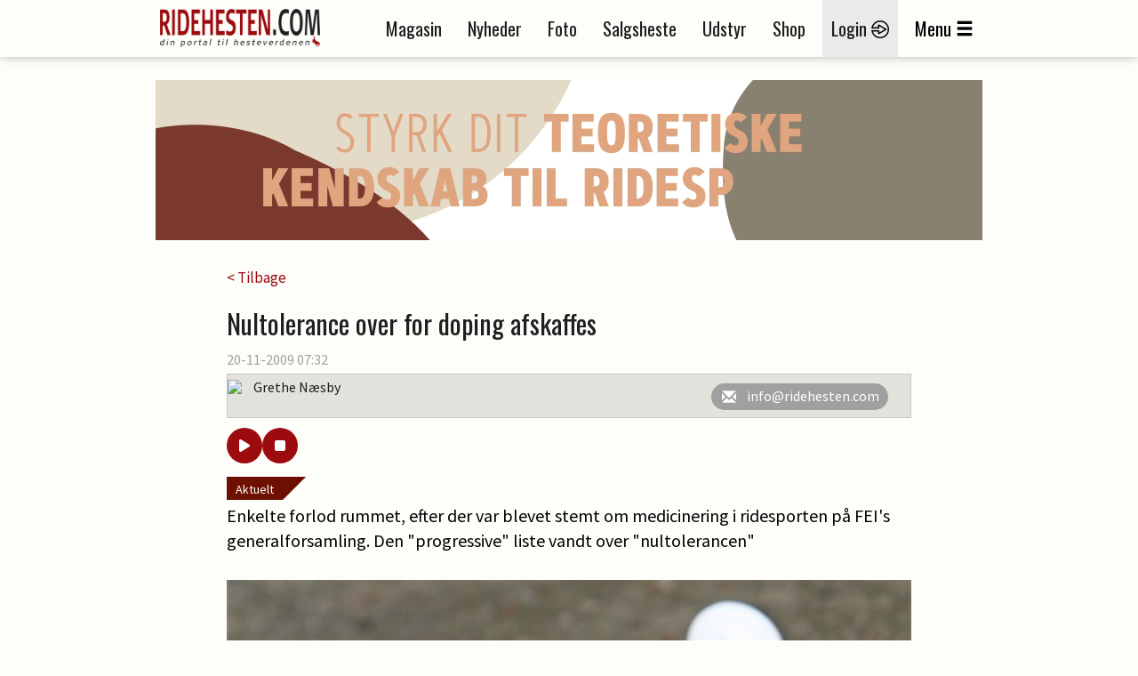

--- FILE ---
content_type: text/html; charset=utf-8
request_url: https://ridehesten.com/nyheder/nultolerance-over-for-doping-afskaffes/6891
body_size: 49882
content:


<!DOCTYPE html>
<html>
<head>
	<meta charset="utf-8" />
	<meta name="viewport" content="width=device-width, initial-scale=1.0" />
	<meta http-equiv="X-UA-Compatible" content="IE=Edge" />
	
	<meta property="og:title" content="Nultolerance over for doping afskaffes" />
	<meta property="og:site_name" content="Ridehesten.com" />
	<meta property="og:description" content="Enkelte forlod rummet, efter der var blevet stemt om medicinering i ridesporten p&aring; FEI's generalforsamling. Den "progressive" liste vandt over "nultolerancen"" />
	<meta property="og:image" content="https://ridehesten.com/files/picture/cache/1200/05122e46-ade6-4ff4-9eaa-744abd51b5d8_cropped.jpg" />

	<title>Nultolerance over for doping afskaffes - Ridehesten.com</title>
	<link rel="apple-touch-icon" sizes="57x57" href="/apple-touch-icon-57x57.png">
	<link rel="apple-touch-icon" sizes="60x60" href="/apple-touch-icon-60x60.png">
	<link rel="apple-touch-icon" sizes="72x72" href="/apple-touch-icon-72x72.png">
	<link rel="apple-touch-icon" sizes="76x76" href="/apple-touch-icon-76x76.png">
	<link rel="apple-touch-icon" sizes="114x114" href="/apple-touch-icon-114x114.png">
	<link rel="apple-touch-icon" sizes="120x120" href="/apple-touch-icon-120x120.png">
	<link rel="apple-touch-icon" sizes="144x144" href="/apple-touch-icon-144x144.png">
	<link rel="apple-touch-icon" sizes="152x152" href="/apple-touch-icon-152x152.png">
	<link rel="apple-touch-icon" sizes="180x180" href="/apple-touch-icon-180x180.png">
	<link rel="icon" type="image/png" href="/favicon-32x32.png" sizes="32x32">
	<link rel="icon" type="image/png" href="/favicon-194x194.png" sizes="194x194">
	<link rel="icon" type="image/png" href="/favicon-96x96.png" sizes="96x96">
	<link rel="icon" type="image/png" href="/android-chrome-192x192.png" sizes="192x192">
	<link rel="icon" type="image/png" href="/favicon-16x16.png" sizes="16x16">
	<link rel="manifest" href="/manifest.json">
	<link rel="mask-icon" href="/safari-pinned-tab.svg" color="#5bbad5">
	<link rel="shortcut icon" href="/favicon.ico">
	<meta name="apple-mobile-web-app-title" content="Ridehesten">
	<meta name="application-name" content="Ridehesten">
	<meta name="msapplication-TileColor" content="#9c0b0e">
	<meta name="msapplication-TileImage" content="/mstile-144x144.png">
	<meta name="msapplication-config" content="/browserconfig.xml">
	<meta name="theme-color" content="#ffffff">

	<link href="/Plugins/bootstrap-3.3.5/css/bootstrap.min.css?v=Da1995xeCgRNe0X-3xD39VYYSrEzbQGNawqQGCg1dmw" rel="stylesheet">
	<link href="/Plugins/slick-1.5.7/slick/slick.min.css?v=RfQjxkAQ1aFjYVJzlETZST_HuVFqMzqnttJDcMU650M" rel="stylesheet" type="text/css" />

	
	
		<link href="/styles/Layout.css?v1.4&amp;v=rkhvyOEiXvDvwRniIplzPI1VkhZjzEBHz9sszxxZjzs" rel="stylesheet" type="text/css" />
	

	<link href="/Styles/Print.min.css?v=zXPGZe7wk1elO8d14yTqtVW9kYx7_wkKPzkMoPaUgJ4" media="print" rel="stylesheet" />
	<link href="/plugins/busyuiblocker/busyuiblocker.css?v=Nj2BRsInppmx72MfYI-k09DqDRlqnf5kJvU2VX8s7X8" rel="stylesheet" />
	<link href="/plugins/fancyapps-fancybox-18d1712/source/jquery.fancybox.css" rel="stylesheet" />
	
	<link rel="stylesheet" href="/Plugins/swipebox-1.4.1/src/css/swipebox.min.css?v=SiG40C19M3twz0sXvCnv13uAJiy_9buDY52b3cPKxzQ" />
	<link rel="stylesheet" href="https://cdnjs.cloudflare.com/ajax/libs/font-awesome/6.5.0/css/all.min.css" integrity="sha512-..." crossorigin="anonymous" referrerpolicy="no-referrer" />
	<style>
		.audio-player {
			padding: 10px 15px 0;
			border-radius: 12px;
			display: flex;
			gap: 10px;
			align-items: center;
		}

			.audio-player button {
				padding: 12px 16px;
				border: none;
				border-radius: 50%;
				background-color: #9c0b0e;
				color: white;
				cursor: pointer;
				font-size: 16px;
				transition: background 0.3s;
				width: 40px;
				height: 40px;
				display: flex;
				align-items: center;
				justify-content: center;
			}

				.audio-player button:hover {
					background-color: #c8050a;
				}
	</style>

	<script src="https://ad.wiegaarden.dk/Scripts/FrameworkLoaderResponsive.js" type="text/javascript"></script>
	<script src="/scripts/jquery-2.1.4.min.js"></script>
	<script src="/scripts/jquery.validate.js?v=zkv3mcsWLO8265kskO2mgy1YKuxmGZMKbbUYuGFjmA4"></script>
	<script src="/scripts/jquery.validate.unobtrusive.js?v=KRy14h9pmPIVHFM19sEMkiOqzL35bXrJZtrRpOQIhiQ"></script>
	<script src="https://cdn.jsdelivr.net/npm/js-cookie@2/src/js.cookie.min.js"></script>
	<!-- Hotjar Tracking Code for www.ridehesten.com -->
	<script type="text/javascript">
		(function (h, o, t, j, a, r) {
			h.hj = h.hj || function () { (h.hj.q = h.hj.q || []).push(arguments) };
			h._hjSettings = { hjid: 1980437, hjsv: 6 };
			a = o.getElementsByTagName('head')[0];
			r = o.createElement('script'); r.async = 1;
			r.src = t + h._hjSettings.hjid + j + h._hjSettings.hjsv;
			a.appendChild(r);
		})(window, document, 'https://static.hotjar.com/c/hotjar-', '.js?sv=');
	</script>
	<!-- Google tag (gtag.js) -->
	<script async src="https://www.googletagmanager.com/gtag/js?id=G-8BBGMLZR53"></script>
	<script>
		window.dataLayer = window.dataLayer || [];
		function gtag() { dataLayer.push(arguments); }
		gtag('js', new Date());

		gtag('config', 'G-8BBGMLZR53');
	</script>

	<meta name="facebook-domain-verification" content="sv1q0uxgtx52vhno27d8atl8547d4b" />

	<style>
		.plusIcon {
			background-image: url('/Graphics/Plus/ImagePlus.png');
			position: absolute;
			top: 0;
			width: 50px;
			height: 50px;
		}
	</style>
</head>

<body style="position: relative">


	<div class="printLogo">
		<img src="/Graphics/logoSmall.png" />
	</div>
	<div id="grayedOut"></div>
	<div id="header" class="topNavigation">
		<div id="window">
			<div class="navigationbar">
				<div class="container">
					<div class="mobileMenu row">
						<div class="col-tn-3">
							<div class="mobileLogin">
									<a href="/mit-ridehesten">
										<img src="/Graphics/Icons/Menu/login-icon.png" /><br />
										<span class="mobileButtonText">Login</span>
									</a>
							</div>
						</div>
						<div class="col-tn-6">
							<div class="logo">
								<a href="/"><img src="/Graphics/logo.png" /></a>
							</div>
						</div>
						<div class="col-tn-3">
							<div class="mobileBurger">
								<span class="glyphicon glyphicon-menu-hamburger"></span><br />
								<span class="mobileButtonText">Menu</span>
							</div>
						</div>
						<div class="col-tn-12">
							<div class="mobileLinks row">
								<a href="/nyheder">
									<span style="border-right: 1px solid #1f1f1f;">Nyheder</span>
								</a>
								<a href="/salgsheste">
									<span style="border-right: 1px solid #1f1f1f;">Salgsheste</span>
								</a>
								<a href="/e-magasin">
									<span>E-magasin</span>
								</a>
							</div>
						</div>
					</div>
					<div class="desktopMenu">
						<div class="logoWrapper">
							<div class="logo">
								<a href="/"><img src="/Graphics/logo.png" /></a>
							</div>
							<div class="logoSmall">
								<a href="/"><img src="/Graphics/logoSmall.png" /></a>
							</div>
						</div>
						<div class="navigation">
							<ul>
								<li><a href="/magasinet">Magasin</a></li>
								<li><a href="/nyheder">Nyheder</a></li>
								<li><a href="/billeder">Foto</a></li>
								<li><a href="/salgsheste">Salgsheste</a></li>
								<li><a href="/udstyr">Udstyr</a></li>
								<li><a href="http://shop.ridehesten.com/shop/frontpage.html">Shop</a></li>

									<li class="menu-login"><a href="/mit-ridehesten">Login <img src="/Graphics/Icons/Menu/login-icon.png" /></a></li>
								<li id="menuButton"><span>Menu</span><span class="glyphicon glyphicon-menu-hamburger"></span></li>
							</ul>
						</div>
					</div>
				</div>
			</div>



			<div id="menuContainer" class="container menuContainer">
				<div class="menuWrapper">
					<div class="row">
						<div class="col-12 primaryLinks">
							<div class="col-sm-6 col-tn-12 menuIconLinks">
								<ul>
										<li class="">
											<a href="/magasinet">
												<img src="/Graphics/Icons/Menu/Magazine.png" />
												<span>Magasinet Ridehesten</span>
											</a> 
										</li>
										<li class="">
											<a href="/e-magasin">
												<img src="/Graphics/Icons/Menu/DigitalMagazine.png" />
												<span>E-magasin</span>
											</a> 
										</li>
										<li class="selected">
											<a href="/nyheder">
												<img src="/Graphics/Icons/Menu/News.png" />
												<span>Nyheder</span>
											</a> 
										</li>
										<li class="">
											<a href="/billeder">
												<img src="/Graphics/Icons/Menu/Photos.png" />
												<span>Fotos</span>
											</a> 
										</li>
										<li class="">
											<a href="/fotografer">
												<img src="/Graphics/Icons/Menu/Photographer.png" />
												<span>Fotografer</span>
											</a> 
										</li>
										<li class="">
											<a href="/salgsheste">
												<img src="/Graphics/Icons/Menu/SaleHorses.png" />
												<span>Køb og salg af heste</span>
											</a> 
										</li>
								</ul>
							</div>
							<div class="col-sm-6 col-tn-12 menuIconLinks">
								<ul>
										<li class="">
											<a href="/udstyr">
												<img src="/Graphics/Icons/Menu/SaleThings.png" />
												<span>Køb og salg af udstyr</span>
											</a>
										</li>
										<li class="">
											<a href="/stutterier">
												<img src="/Graphics/Icons/Menu/Stables.png" />
												<span>Stalde og stutterier</span>
											</a>
										</li>
										<li class="">
											<a href="http://shop.ridehesten.com/shop/frontpage.html">
												<img src="/Graphics/Icons/Menu/Webshop.png" />
												<span>Shop</span>
											</a>
										</li>
										<li class="">
											<a href="/nyheder/kategori/blog/72">
												<img src="/Graphics/Icons/Menu/Blog.png" />
												<span>Blog</span>
											</a>
										</li>
										<li class="">
											<a href="https://www.equication.dk/ridehesten">
												<img src="/Graphics/Icons/Menu/kurser.png" />
												<span>Kurser</span>
											</a>
										</li>
										<li class="">
											<a href="/nyheder/kategori/podcasts/111">
												<img src="/Graphics/Icons/Menu/podcast.png" />
												<span>Podcasts</span>
											</a>
										</li>
								</ul>
							</div>
							<div style="clear: both;"></div>
							<div class="flagBox" style="">
								<a href="https://old.ridehesten.com/en/"><img src="/Graphics/Flags/41x28/gb.gif" /></a>
								<a href="/"><img src="/Graphics/Flags/41x28/dk.gif" /></a>
							</div>
						</div>
						<div class="col-12 secondaryLinks">
							<div class="col-sm-6 col-tn-12 menuIconLinks">
								<ul>
										<li class="">
											<a href="/annoncering">
												<span>Annoncering</span>
											</a>
										</li>
										<li class="">
											<a href="/faa-en-hjemmeside">
												<span>Få en hjemmeside</span>
											</a>
										</li>
								</ul>
                             
							</div>
							<div class="col-sm-6 col-tn-12 menuIconLinks">
                             
								<ul>
										<li class="">
											<a href="/betingelser">
												<span>Handelsbetingelser</span>
											</a>
										</li>
										<li class="">
											<a href="/kontakt">
												<span>Kontakt</span>
											</a>
										</li>
								</ul>
                              
							</div>
                            <div class="col-sm-6 col-tn-12 menuIconLinks">
                                <div style="height:40px;"></div>
                                <ul>
                                    <li style="margin-left:42px;">
                                        <a href="/faa-en-hjemmeside"><img src="/Graphics/Icons/Footer/Companies/go2net.png" style="width:110px;" /></a>
                                    </li>
                                    <li style="font-size:20pt; margin-top:-10px;">
                                       
                                           <a href="/faa-en-hjemmeside">Mangler du en hjemmeside?</a>
                                     
                                    </li>
                                    <li style="font-size:12pt; margin-top:-3px;">
                                       <a href="/faa-en-hjemmeside">Lad vores webafdeling lave din hjemmeside.</a> 
                                    </li>

                                    <!--Wiegaarden media section-->

                                    <li style="margin-top:50px; margin-left:42px;">
                                        <a href="https://wiegaarden.dk/"><img src="/Graphics/Icons/Footer/Companies/wiegaarden.png" style="width:140px;" /></a>
                                    </li>
                                    <li style="font-size:20pt; margin-top:-10px;">
                                     
                                        <a href="https://wiegaarden.dk">
                                            Mangler du markedsføring?
                                        </a>

                                    </li>
                                    <li style="font-size:12pt; margin-bottom:30px; margin-top:-3px;">
                                        <a href="https://wiegaarden.dk">
                                            Vores grafiske team står klar til at hjælpe dig.
                                        </a>
                                      
                                    </li>
                                   
                                </ul>	
                            </div>

                            <div class="col-sm-6 col-tn-12 menuIconLinks">
                                <div style="height:40px;"></div>
                                <ul>
                                    <li style="margin-left:42px;">
                                        <a href="https://hunden.dk"><img src="/Graphics/Icons/Footer/Companies/hunden.png" style="width:110px;" /></a>
                                    </li>
                                    <li style="font-size:20pt; margin-top:-10px;"">
                                        <a href="https://hunden.dk">
                                            Har du en hund?
                                        </a>
                                    

                                    </li>
                                    <li style="font-size:12pt; margin-top:-3px;">
                           
                                        <a href="https://hunden.dk">
                                            Så er vores  hundeportal et besøg værd
                                        </a>
                                    </li>
                                </ul>
                            </div>

                                <style>
                                    .hunden span img {
                                        margin-top: 20px;
                                        margin-left: 43px;
                                    }

                                    .hunden h2 {
                                        color: #e4e4e4;
                                        width: 100%;
                                        font-style: normal;
                                        font-size: 18pt;
                                        margin-top: 40px;
                                        display: inline-block !important;
                                    }

                                    .hunden span {
                                        color: #e4e4e4;
                                        width: 100%;
                                        background-color: red;
                                        display: inline-block !important;
                                    }
                                </style>


                            </div>

					</div>
				</div>
			</div>
		</div>
	</div>

	<div class="container">

		<div class="siteHeader">
			<div class="topBanner">
				<script type="text/javascript">
					wiegaardenAd.renderAd({ placement: 29, section: 1, width: 930, height: 180 });
				</script>
			</div>
		</div>
		


<div class="row news space30">
	<div class="col-tn-12">
		

		<div class="row">
			<div class="newsWrapper">
				<div class="col-tn-12">
					<a href="/nyheder">< Tilbage</a>
				</div>
			</div>
		</div>
	</div>
	<div class="col-tn-12">
		<div class="row">
			<div class="newsWrapper">

				<div class="col-tn-12 newsHeader">
					<h1>Nultolerance over for doping afskaffes</h1>
				</div>

				<div class="col-tn-12 newsDate">
					20-11-2009 07:32<span></span>
				</div>

				<div class="col-tn-12 newsAuthor">
					<div>
								<img src="https://old.ridehesten.com/GFX/NewsAdmin/gn.jpg" />
							<p>
								Grethe Næsby
							</p>
						<div class="authorButtons">
								<a href="mailto:info@ridehesten.com">
									<i class="glyphicon glyphicon-envelope"></i><span>info@ridehesten.com</span>
								</a>
						</div>
					</div>
				</div>

				<div class="audio-player">
					<button id="playPause"><i class="fas fa-play"></i></button>
					<button id="stop"><i class="fas fa-stop"></i></button>
				</div>

				<div class="col-tn-12 newsTeaser space15" style="padding-top: 30px;">
					<div class="newsCategory" style="bottom: auto;top:0;">
						<a href="/nyheder/kategori/aktuelt/2">Aktuelt</a>
					</div>
					Enkelte forlod rummet, efter der var blevet stemt om medicinering i ridesporten p&aring; FEI's generalforsamling. Den "progressive" liste vandt over "nultolerancen"
				</div>


				<div class="col-tn-12 newsText space15">
								<div class="imageContainer">
									<div class="imageBox">
										<img src="/files/picture/cache/1200/05122e46-ade6-4ff4-9eaa-744abd51b5d8_cropped.jpg" title="Der bliver diskuteret doping på FEI&#x27;s generalforsamling i denne uge. (Modelfoto: Ridehesten.com)." />
										<span>
											<img src="/Graphics/copyright.gif" alt="Copyright Ridehesten.com" />
										</span>
									</div>
									<div class="imageText">
										Der bliver diskuteret doping på FEI's generalforsamling i denne uge. (Modelfoto: Ridehesten.com).
									</div>
								</div>
<p>Efter en lang debat og den efterf&oslash;lgende afstemning i g&aring;r stemte 53 for den "progressive" liste og 48 for den nuv&aelig;rende "nultolerance", og det efterlod flere delegerede i lettere chok, og enkelte forlod rummet. Det skriver Tidningen Ridsport.

Hverken det svenske rideforbunds ordf&oslash;rende Bo Helander eller den tyske generalsekret&aelig;r Soenke Lautenberg havde forudset dette udslag efter en intensiv debat.

Med dette udslag bklive et antal substanser tilladt i n&aelig;rmere definerede m&aelig;ngder. Den "progressive" liste tillader blandt andet visse anti-inflammatoriske pr&aelig;parater (f.eks. NSAIDS), hvoriblandt nogle har v&aelig;ret forbudt i 20 &aring;r. Men der var naturligvis flere argumenter for og imod disse pr&aelig;parater:

WADA (den olympiske kommittés dopingkommission) ser ikke NSAIDS som pr&aelig;stationsfremmende.
Rytteren, men ikke hesten, kunne under det tidligere reglement anvende NSAIDS.
Der gives tilladelse til at anvende NSAIDS op til et defineret niveau som st&oslash;ttende behandling til hesten.
Et problem er, at visse anti-inflammatoriske pr&aelig;parater er forbudt i visse lande.
FEI-heste, som konkurrerer p&aring; internationalt niveau, er blandt de mest overv&aring;gede og kontrollerede i hele verden.

Det blev den linje, der ikke blev argumenteret for under diskussionen efter g&aring;rsdagens pr&aelig;sentation, som idag vandt afstemningen. Hvilke lande, der repr&aelig;senterer dette flertal, er endnu ikke klart.

Kilde: Tidningen Ridsport</p>				</div>


				

				

				

				

				


				<div class="col-tn-12 space30 referenceText">
					<p>Læa alt om FEI generealforsamlingen i decembernummeret af Ridehesten.&#xD;&#xA;&#xD;&#xA;Læs om doping og debatten om grænseværdier i Ridehesten 07/09.</p>
				</div>

				<div class="col-tn-12 ">
					<div class="col-tn-12 referenceMagazine">
						<a href="/magasinet/abonner">
							<img src="/Graphics/Magazines/Covers/Hippologisk/RH_Big.jpg" style="max-width:78px;" alt="Magasinet Ridehesten" />
							<div class="referenceMagazineText">
								<h2>Klik her for at bestille abonnement på</h2>
								<h1>Magasinet Ridehesten</h1>
							</div>
						</a>
					</div>
				</div>

				<div class="col-tn-12 socialButtons space15">
					<h3>Del nyheden på:</h3>
					<div class="socialButtonsWrapper">
						<div class="col-tn-3">
							<div class="shareaholic-canvas" data-app="share_buttons" data-app-id="33128279"></div>
						</div>
						<div class="col-tn-3">
							<div class="shareaholic-canvas" data-app="share_buttons" data-app-id="33128280"></div>
						</div>
						<div class="col-tn-3">
							<div class="shareaholic-canvas" data-app="share_buttons" data-app-id="33128281"></div>
						</div>
						<div class="col-tn-3">
							<div class="shareaholic-canvas" data-app="share_buttons" data-app-id="33128282"></div>
						</div>
					</div>
				</div>
			</div>
		</div>
	</div>

		<div class="col-tn-12 boksbannerWrapper">
			<div class="row">
				<div class="col-xs-6 col-tn-12 boksbanner">
					<script type="text/javascript">
						wiegaardenAd.renderAd({ placement: 3, section: 8, width: 300, height: 250 });
					</script>
				</div>
				<div class="col-xs-6 col-tn-12 boksbanner">
					<script type="text/javascript">
						wiegaardenAd.renderAd({ placement: 40, section: 8, width: 300, height: 250 });
					</script>
				</div>
			</div>
		</div>


	<div class="col-tn-12">
		<div class="row">
			<div class="newsWrapper">
				<div class="col-tn-12">
					<div class="table listTable">
						<div class="tr tableHeader">
							<div class="td">
								<h1>Læs også</h1>
							</div>
						</div>
						<div class="newsList row">
								<div class="col-tn-12">
									<div class="row">
										<div class="col-xs-12 col-sm-4">
											<a href="/nyheder/ridesportens-nultolerance-skal-handhaeves/14815">
												<img src="/files/picture/cache/370/b6f40182-f72e-481e-9a6b-c95f744e4e49_cropped.jpg" alt="Ridesportens nultolerance skal h&amp;aring;ndh&amp;aelig;ves" />
											</a>
											
										</div>
										<div class="col-xs-12 col-sm-8">
											<div class="newsCategory" style="bottom: auto;">
												<a href="/nyheder/kategori/sport/1">Sport</a>
											</div>
											<a href="/nyheder/ridesportens-nultolerance-skal-handhaeves/14815">
												<h2 style="margin-top: 40px;">Ridesportens nultolerance skal h&aring;ndh&aelig;ves</h2>
											</a>
										</div>
									</div>
								</div>
								<div class="col-tn-12">
									<div class="row">
										<div class="col-xs-12 col-sm-4">
											<a href="/nyheder/er-doping-farligt/13289">
												<img src="/files/picture/cache/370/6f2deddf-4ef4-4452-8706-4b241e3382cc_cropped.jpg" alt="Er doping farligt?" />
											</a>
											
										</div>
										<div class="col-xs-12 col-sm-8">
											<div class="newsCategory" style="bottom: auto;">
												<a href="/nyheder/kategori/fagligt/3">Fagligt</a>
											</div>
											<a href="/nyheder/er-doping-farligt/13289">
												<h2 style="margin-top: 40px;">Er doping farligt?</h2>
											</a>
										</div>
									</div>
								</div>
								<div class="col-tn-12">
									<div class="row">
										<div class="col-xs-12 col-sm-4">
											<a href="/nyheder/isabell-i-vaelten/5907">
												<img src="/files/picture/cache/370/fb5789e4-ba6d-4e08-adaa-b1f49b1be557_cropped.jpg" alt="Isabell i v&amp;aelig;lten" />
											</a>
											
										</div>
										<div class="col-xs-12 col-sm-8">
											<div class="newsCategory" style="bottom: auto;">
												<a href="/nyheder/kategori/dressur/8">Dressur</a>
											</div>
											<a href="/nyheder/isabell-i-vaelten/5907">
												<h2 style="margin-top: 40px;">Isabell i v&aelig;lten</h2>
											</a>
										</div>
									</div>
								</div>
								<div class="col-tn-12">
									<div class="row">
										<div class="col-xs-12 col-sm-4">
											<a href="/nyheder/stram-styring-af-hingstekaringen-i-westfalen-video/76645">
												<img src="/files/picture/cache/370/d3c0fcb1-950e-4211-b472-fc3a4ef3b541_cropped.jpg" alt="Stram styring af hingstek&amp;aring;ringen i Westfalen (video)" />
											</a>
											
										</div>
										<div class="col-xs-12 col-sm-8">
											<div class="newsCategory" style="bottom: auto;">
												<a href="/nyheder/kategori/avl/4">Avl</a>
											</div>
											<a href="/nyheder/stram-styring-af-hingstekaringen-i-westfalen-video/76645">
												<h2 style="margin-top: 40px;">Stram styring af hingstek&aring;ringen i Westfalen (video)</h2>
											</a>
										</div>
									</div>
								</div>
								<div class="col-tn-12">
									<div class="row">
										<div class="col-xs-12 col-sm-4">
											<a href="/nyheder/krafft-analysesvar-paviser-et-globalt-problem/58768">
												<img src="/files/picture/cache/370/f2059bf4-df75-4c5d-8c0b-8e91e57f8dbc_cropped.jpg" alt="KRAFFT analysesvar p&amp;aring;viser et globalt problem" />
											</a>
											
										</div>
										<div class="col-xs-12 col-sm-8">
											<div class="newsCategory" style="bottom: auto;">
												<a href="/nyheder/kategori/aktuelt/2">Aktuelt</a>
											</div>
											<a href="/nyheder/krafft-analysesvar-paviser-et-globalt-problem/58768">
												<h2 style="margin-top: 40px;">KRAFFT analysesvar p&aring;viser et globalt problem</h2>
											</a>
										</div>
									</div>
								</div>
								<div class="col-tn-12">
									<div class="row">
										<div class="col-xs-12 col-sm-4">
											<a href="/nyheder/tyskland-mister-solvmedalje/46407">
												<img src="/files/picture/cache/370/4ad2aed0-6c61-43eb-92eb-9694c860a580_cropped.jpg" alt="Tyskland mister s&amp;oslash;lvmedalje" />
											</a>
											
										</div>
										<div class="col-xs-12 col-sm-8">
											<div class="newsCategory" style="bottom: auto;">
												<a href="/nyheder/kategori/military/11">Military</a>
											</div>
											<a href="/nyheder/tyskland-mister-solvmedalje/46407">
												<h2 style="margin-top: 40px;">Tyskland mister s&oslash;lvmedalje</h2>
											</a>
										</div>
									</div>
								</div>
								<div class="col-tn-12">
									<div class="row">
										<div class="col-xs-12 col-sm-4">
											<a href="/nyheder/fodertilskud-eller-dopingpraeparat/3974">
												<img src="/files/picture/cache/370/8e60fc1c-0a47-409b-ab64-d6ef4f69d82b.jpg" alt="Fodertilskud eller dopingpr&amp;aelig;parat?" />
											</a>
											
										</div>
										<div class="col-xs-12 col-sm-8">
											<div class="newsCategory" style="bottom: auto;">
												<a href="/nyheder/kategori/aktuelt/2">Aktuelt</a>
											</div>
											<a href="/nyheder/fodertilskud-eller-dopingpraeparat/3974">
												<h2 style="margin-top: 40px;">Fodertilskud eller dopingpr&aelig;parat?</h2>
											</a>
										</div>
									</div>
								</div>
								<div class="col-tn-12">
									<div class="row">
										<div class="col-xs-12 col-sm-4">
											<a href="/nyheder/jessica-kurten-udelukket-i-2-maneder/2582">
												<img src="/files/picture/cache/370/5b3f94eb-1903-44da-b700-29307f40a9de.jpg" alt="Jessica Kürten udelukket i 2 m&amp;aring;neder " />
											</a>
											
										</div>
										<div class="col-xs-12 col-sm-8">
											<div class="newsCategory" style="bottom: auto;">
												<a href="/nyheder/kategori/springning/9">Springning</a>
											</div>
											<a href="/nyheder/jessica-kurten-udelukket-i-2-maneder/2582">
												<h2 style="margin-top: 40px;">Jessica Kürten udelukket i 2 m&aring;neder </h2>
											</a>
										</div>
									</div>
								</div>
						</div>
					</div>
				</div>
			</div>
		</div>
	</div>

	<div class="newsWrapper">
		<div class="col-tn-12 space30">
			<div class="newsEditor">
				<img src="https://old.ridehesten.com/GFX/NewsAdmin/tbj2.jpg" alt="Thomas Bach Jensen" />

				<h2>Har du en nyhed eller god historie?</h2>
				<a href="/nyheder/tip-en-nyhed" class="redButton">Kontakt Thomas Bach Jensen</a>
			</div>
		</div>
	</div>

	<div class="col-tn-12 boksbannerWrapper">
		<div class="row">
				<div class="col-xs-6 col-tn-12 boksbanner">
					<script type="text/javascript">
						wiegaardenAd.renderAd({ placement: 41, section: 8, width: 300, height: 250 });
					</script>
				</div>
		</div>
	</div>


	<div class="col-tn-12 space30">
		<div class="row">
			<div class="newsWrapper">
				<div class="col-tn-12">
					<div class="table listTable">
						<div class="tr tableHeader">
							<div class="td">
								<h1>Mest læste</h1>
							</div>
						</div>
						<div class="newsList row">
								<div class="col-tn-12">
									<div class="row">
										<div class="col-xs-12 col-sm-4">
											<a href="/nyheder/henrik-hansens-sidste-hest-er-solgt/118082">
												<img src="/files/picture/cache/370/c5c11e09-3bd4-45ac-a081-d24ed03f6706_cropped.jpg" alt="Henrik Hansens sidste hest er solgt" />
											</a>
											<div class="plusIcon"></div>
										</div>
										<div class="col-xs-12 col-sm-8">
											<div class="newsCategory" style="bottom: auto;">
												<a href="/nyheder/kategori/aktuelt/2">Aktuelt</a>
											</div>
											<a href="/nyheder/henrik-hansens-sidste-hest-er-solgt/118082">
												<h2 style="margin-top: 40px;">Henrik Hansens sidste hest er solgt</h2>
											</a>
										</div>
									</div>
								</div>
								<div class="col-tn-12">
									<div class="row">
										<div class="col-xs-12 col-sm-4">
											<a href="/nyheder/ny-dv-hoppe-i-stalden-hos-dufour/118059">
												<img src="/files/picture/cache/370/57d5475a-bf0e-4205-83a5-41a917eac01a_cropped.jpg" alt="Ny DV-hoppe i stalden hos Dufour" />
											</a>
											<div class="plusIcon"></div>
										</div>
										<div class="col-xs-12 col-sm-8">
											<div class="newsCategory" style="bottom: auto;">
												<a href="/nyheder/kategori/profil/5">Profil</a>
											</div>
											<a href="/nyheder/ny-dv-hoppe-i-stalden-hos-dufour/118059">
												<h2 style="margin-top: 40px;">Ny DV-hoppe i stalden hos Dufour</h2>
											</a>
										</div>
									</div>
								</div>
								<div class="col-tn-12">
									<div class="row">
										<div class="col-xs-12 col-sm-4">
											<a href="/nyheder/sophia-tilbage-i-sadlen-efter-ulykke/118088">
												<img src="/files/picture/cache/370/0d614f19-64bc-4b9e-8547-2abf1e0a6770_cropped.jpg" alt="Sophia tilbage i sadlen efter ulykke" />
											</a>
											
										</div>
										<div class="col-xs-12 col-sm-8">
											<div class="newsCategory" style="bottom: auto;">
												<a href="/nyheder/kategori/aktuelt/2">Aktuelt</a>
											</div>
											<a href="/nyheder/sophia-tilbage-i-sadlen-efter-ulykke/118088">
												<h2 style="margin-top: 40px;">Sophia tilbage i sadlen efter ulykke</h2>
											</a>
										</div>
									</div>
								</div>
								<div class="col-tn-12">
									<div class="row">
										<div class="col-xs-12 col-sm-4">
											<a href="/nyheder/shannon-har-solgt-hest-til-canadisk-toprytter/118079">
												<img src="/files/picture/cache/370/7cc39f56-c3e3-4688-b158-10b38082e729_cropped.jpg" alt="Shannon har solgt hest til canadisk toprytter" />
											</a>
											<div class="plusIcon"></div>
										</div>
										<div class="col-xs-12 col-sm-8">
											<div class="newsCategory" style="bottom: auto;">
												<a href="/nyheder/kategori/springning/9">Springning</a>
											</div>
											<a href="/nyheder/shannon-har-solgt-hest-til-canadisk-toprytter/118079">
												<h2 style="margin-top: 40px;">Shannon har solgt hest til canadisk toprytter</h2>
											</a>
										</div>
									</div>
								</div>
								<div class="col-tn-12">
									<div class="row">
										<div class="col-xs-12 col-sm-4">
											<a href="/nyheder/d-aganix-2000-z-dod-efter-tragisk-uheld/118093">
												<img src="/files/picture/cache/370/1da2f09f-c52f-4ab5-b735-2af6c3a7f595_cropped.jpg" alt="D&#x27;Aganix 2000 Z d&amp;oslash;d efter tragisk uheld" />
											</a>
											
										</div>
										<div class="col-xs-12 col-sm-8">
											<div class="newsCategory" style="bottom: auto;">
												<a href="/nyheder/kategori/avl-og-sport/7">Avl og sport</a>
											</div>
											<a href="/nyheder/d-aganix-2000-z-dod-efter-tragisk-uheld/118093">
												<h2 style="margin-top: 40px;">D'Aganix 2000 Z d&oslash;d efter tragisk uheld</h2>
											</a>
										</div>
									</div>
								</div>
								<div class="col-tn-12">
									<div class="row">
										<div class="col-xs-12 col-sm-4">
											<a href="/nyheder/ny-melding-om-diallo-bb-s-dodsarsag/118058">
												<img src="/files/picture/cache/370/3562d198-77fc-4265-b29f-fa8d835e201d_cropped.jpg" alt="Ny melding om Diallo BB’s d&amp;oslash;ds&amp;aring;rsag" />
											</a>
											
										</div>
										<div class="col-xs-12 col-sm-8">
											<div class="newsCategory" style="bottom: auto;">
												<a href="/nyheder/kategori/aktuelt/2">Aktuelt</a>
											</div>
											<a href="/nyheder/ny-melding-om-diallo-bb-s-dodsarsag/118058">
												<h2 style="margin-top: 40px;">Ny melding om Diallo BB’s d&oslash;ds&aring;rsag</h2>
											</a>
										</div>
									</div>
								</div>
								<div class="col-tn-12">
									<div class="row">
										<div class="col-xs-12 col-sm-4">
											<a href="/nyheder/nordentoft-rykker-driften-til-randbol/118057">
												<img src="/files/picture/cache/370/5823abe6-f68a-4c33-ba8c-71acacb71dfa_cropped.jpg" alt="Nordentoft rykker driften til Randb&amp;oslash;l" />
											</a>
											
										</div>
										<div class="col-xs-12 col-sm-8">
											<div class="newsCategory" style="bottom: auto;">
												<a href="/nyheder/kategori/aktuelt/2">Aktuelt</a>
											</div>
											<a href="/nyheder/nordentoft-rykker-driften-til-randbol/118057">
												<h2 style="margin-top: 40px;">Nordentoft rykker driften til Randb&oslash;l</h2>
											</a>
										</div>
									</div>
								</div>
								<div class="col-tn-12">
									<div class="row">
										<div class="col-xs-12 col-sm-4">
											<a href="/nyheder/to-nye-ryttere-optaget-i-drf-s-talentgruppe/118084">
												<img src="/files/picture/cache/370/be4e20fd-e6de-4ca5-95d5-d4f7ea38f566_cropped.jpg" alt="To nye ryttere optaget i DRF’s talentgruppe" />
											</a>
											
										</div>
										<div class="col-xs-12 col-sm-8">
											<div class="newsCategory" style="bottom: auto;">
												<a href="/nyheder/kategori/dressur/8">Dressur</a>
											</div>
											<a href="/nyheder/to-nye-ryttere-optaget-i-drf-s-talentgruppe/118084">
												<h2 style="margin-top: 40px;">To nye ryttere optaget i DRF’s talentgruppe</h2>
											</a>
										</div>
									</div>
								</div>
								<div class="col-tn-12">
									<div class="row">
										<div class="col-xs-12 col-sm-4">
											<a href="/nyheder/mange-heste-har-rygproblemer/118080">
												<img src="/files/picture/cache/370/9cf21bb7-6bcc-4eff-9ab6-60333dfd13c2_cropped.jpg" alt="Mange heste har rygproblemer" />
											</a>
											
										</div>
										<div class="col-xs-12 col-sm-8">
											<div class="newsCategory" style="bottom: auto;">
												<a href="/nyheder/kategori/fagligt/3">Fagligt</a>
											</div>
											<a href="/nyheder/mange-heste-har-rygproblemer/118080">
												<h2 style="margin-top: 40px;">Mange heste har rygproblemer</h2>
											</a>
										</div>
									</div>
								</div>
								<div class="col-tn-12">
									<div class="row">
										<div class="col-xs-12 col-sm-4">
											<a href="/nyheder/25-ars-jubilaeum-som-hestetandplejer/118036">
												<img src="/files/picture/cache/370/94664ce5-5b6a-439b-b2ad-9b9490b9dd32_cropped.jpg" alt="25-&amp;aring;rs jubil&amp;aelig;um som hestetandplejer" />
											</a>
											
										</div>
										<div class="col-xs-12 col-sm-8">
											<div class="newsCategory" style="bottom: auto;">
												<a href="/nyheder/kategori/profil/5">Profil</a>
											</div>
											<a href="/nyheder/25-ars-jubilaeum-som-hestetandplejer/118036">
												<h2 style="margin-top: 40px;">25-&aring;rs jubil&aelig;um som hestetandplejer</h2>
											</a>
										</div>
									</div>
								</div>
						</div>
					</div>
				</div>
			</div>
		</div>
	</div>
</div>

	<div class="col-tn-12 boksbannerWrapper">
		<div class="row">
			<div class="col-xs-6 col-tn-12 boksbanner">
				<script type="text/javascript">
					wiegaardenAd.renderAd({ placement: 42, section: 8, width: 300, height: 250 });
				</script>
			</div>
			<div class="col-xs-6 col-tn-12 boksbanner">
				<script type="text/javascript">
					wiegaardenAd.renderAd({ placement: 43, section: 8, width: 300, height: 250 });
				</script>
			</div>
		</div>
	</div>

<div class="col-tn-12 news">
	<div class="row">
		<div class="newsWrapper">
			<div class="col-tn-12">
				<div class="space30">
					

<div class="searchBox">
	<h2>Søg i arkivet</h2>
	<form action="/nyheder/soeg">
		<input name="query" class="text" placeholder="Søg efter nyheder" type="text" id="Query" value="" />
		<button type="submit" class="redButton">Søg</button>
	</form>
</div>
				</div>
			</div>
			<div class="col-tn-12 space15">
				<div class="row">
					<div class="col-sm-4">
						<a href="/nyheder/kategori" class="redButton">Kategorier</a>
					</div>
					<div class="col-sm-4">
						<a href="/nyheder/tip-en-nyhed" class="redButton">Tip en nyhed</a>
					</div>
					<div class="col-sm-4">
						<a href="/nyheder/mest-laeste" class="redButton">Mest læste</a>
					</div>
				</div>
			</div>
		</div>
	</div>
</div>

	<div class="col-tn-12 boksbannerWrapper">
		<div class="row">
			<div class="col-xs-6 col-tn-12 boksbanner">
				<script type="text/javascript">
					wiegaardenAd.renderAd({ placement: 44, section: 8, width: 300, height: 250 });
				</script>
			</div>
			<div class="col-xs-6 col-tn-12 boksbanner">
				<script type="text/javascript">
					wiegaardenAd.renderAd({ placement: 45, section: 8, width: 300, height: 250 });
				</script>
			</div>
		</div>
	</div>

<span id="readText" style="display: none;">
	Nultolerance over for doping afskaffes. Enkelte forlod rummet, efter der var blevet stemt om medicinering i ridesporten på FEI's generalforsamling. Den "progressive" liste vandt over "nultolerancen". Efter en lang debat og den efterfølgende afstemning i går stemte 53 for den "progressive" liste og 48 for den nuværende "nultolerance", og det efterlod flere delegerede i lettere chok, og enkelte forlod rummet. Det skriver Tidningen Ridsport.

Hverken det svenske rideforbunds ordførende Bo Helander eller den tyske generalsekretær Soenke Lautenberg havde forudset dette udslag efter en intensiv debat.

Med dette udslag bklive et antal substanser tilladt i nærmere definerede mængder. Den "progressive" liste tillader blandt andet visse anti-inflammatoriske præparater (f.eks. NSAIDS), hvoriblandt nogle har været forbudt i 20 år. Men der var naturligvis flere argumenter for og imod disse præparater:

WADA (den olympiske kommittés dopingkommission) ser ikke NSAIDS som præstationsfremmende.
Rytteren, men ikke hesten, kunne under det tidligere reglement anvende NSAIDS.
Der gives tilladelse til at anvende NSAIDS op til et defineret niveau som støttende behandling til hesten.
Et problem er, at visse anti-inflammatoriske præparater er forbudt i visse lande.
FEI-heste, som konkurrerer på internationalt niveau, er blandt de mest overvågede og kontrollerede i hele verden.

Det blev den linje, der ikke blev argumenteret for under diskussionen efter gårsdagens præsentation, som idag vandt afstemningen. Hvilke lande, der repræsenterer dette flertal, er endnu ikke klart.

Kilde: Tidningen Ridsport 
</span>






	</div>

	<footer>
		<div class="container">

			<div class="social">
				<div class="col-md-3 hidden-sm hidden-xs">
					<h1>Ridehesten.com</h1>
					<p>
						Blåkildevej 15<br />
						9500 Hobro<br />
						<a href="tel:+45 98512066">+45 98 51 20 66</a><br />
						<a href="mailto:mediehuset@wiegaarden.dk">Mediehuset@wiegaarden.dk</a>
					</p>
				</div>

				<div class="col-md-3 col-sm-12">
					<h1>Følg os</h1>
					<div class="shareaholic-canvas" data-app="follow_buttons" data-app-id="28686364"></div>
				</div>

				<div class="col-md-3 col-md-push-0 col-sm-12 newsletter">
					<h1>Nyhedsbrev</h1>
					<!-- Begin Mailchimp Signup Form -->
					<div id="mc_embed_signup">
						<form action="https://ridehesten.us18.list-manage.com/subscribe/post?u=7a581eeced2a58c74225d88a7&amp;id=21a447cccd" method="post" id="mc-embedded-subscribe-form" name="mc-embedded-subscribe-form" class="validate" target="_blank" novalidate>
							<div id="mc_embed_signup_scroll">

								<div class="mc-field-group">
									<input type="email" value="" name="EMAIL" class="required email" placeholder="E-mail" id="mce-EMAIL">
								</div>
								<div id="mce-responses" class="clear">
									<div class="response" id="mce-error-response" style="display:none"></div>
									<div class="response" id="mce-success-response" style="display:none"></div>
								</div>    <!-- real people should not fill this in and expect good things - do not remove this or risk form bot signups-->
								<div style="position: absolute; left: -5000px;" aria-hidden="true"><input type="text" name="b_7a581eeced2a58c74225d88a7_21a447cccd" tabindex="-1" value=""></div>
								<div class="clear"><input type="submit" value="Tilmeld" name="subscribe" id="mc-embedded-subscribe" class="button"></div>
							</div>
						</form>
					</div>
					<!--End mc_embed_signup-->
				</div>

				<div class="col-md-3 hidden-sm hidden-xs">
					<h1>Kontakt os</h1>
					<a href="/nyheder/tip-en-nyhed">Tip os her</a><br />
					<a href="/kontakt">Kontakt os</a><br />
					<a href="/annoncering">Annoncering</a>
				</div>
			</div>

			<div class="social hidden-md hidden-lg" style="margin-top: 0;">
				<div class="col-sm-12">
					<h1>Ridehesten.com</h1>
					<p>
						Blåkildevej 15&nbsp;&nbsp;&nbsp;&nbsp;&nbsp;|&nbsp;&nbsp;&nbsp;&nbsp;&nbsp;
						9500 Hobro<br />

						<a href="tel:+45 98512066">+45 98 51 20 66</a>&nbsp;&nbsp;&nbsp;&nbsp;&nbsp;|&nbsp;&nbsp;&nbsp;&nbsp;&nbsp;
						<a href="mailto:mediehuset@wiegaarden.dk">Mediehuset@wiegaarden.dk</a>
					</p>
				</div>
			</div>

			<div class="social hidden-md hidden-lg" style="margin-top: 0;">
				<div class="col-sm-12">
					<h1>Kontakt os</h1>
					<p>
						<a href="/nyheder/tip-en-nyhed">Tip os her</a>&nbsp;&nbsp;&nbsp;&nbsp;&nbsp;|&nbsp;&nbsp;&nbsp;&nbsp;&nbsp;
						<a href="/kontakt">Kontakt os</a>&nbsp;&nbsp;&nbsp;&nbsp;&nbsp;|&nbsp;&nbsp;&nbsp;&nbsp;&nbsp;
						<a href="/annoncering">Annoncering</a>
					</p>
				</div>
			</div>

			<div class="companies">
                <div class="col-sm-12">
                    <h2 style="color:#e4e4e4; font-size:22px; font-weight:normal; text-align:center;">
                        Se også:
                    </h2>
                </div>

                  

                    <ul>
                        <li><a href="http://www.hunden.dk" title="Hunden" target="_blank"><img src="/Graphics/Icons/Footer/Companies/hunden.png" alt="Huden" /></a></li>
                        <li><a href="http://go2net.dk" title="go2net" target="_blank"><img src="/Graphics/Icons/Footer/Companies/go2net.png" alt="go2net" /></a></li>
                        <li><a href="http://wiegaarden.dk" title="Wiegaarden Media" target="_blank"><img src="/Graphics/Icons/Footer/Companies/wiegaarden.png" alt="Wiegaarden Media" /></a></li>
                    </ul>
                </div>
		</div>
		<div class="developedBy">
			<div class="container">
				<span style="font-size: 12px;">Ridehesten.com er udviklet og ejet af Wiegaarden Media &copy; Copyright 1995 - 2026</span>
				<span style="font-size: 12px;">. Ifølge markedsføringsloven samt ophavsretsloven må der IKKE kopieres indhold fra siden.</span>
			</div>
		</div>
	</footer>

	<a id="popupLink" href="#popup" hidden=""></a>

	<div id="popup" style="width: 300px" hidden="">
		<script type="text/javascript">
			wiegaardenAd.renderAd({ placement: 67, section: 1, width: 300, height: 250 });
		</script>
	</div>

	
	
	<script src="/plugins/bootstrap-3.3.5/js/bootstrap.min.js?v=Sk3nkD6mLTMOF0EOpNtsIry-s1CsaqQC1rVLTAy-0yc"></script>
	<script src="/scripts/navigation.js?v=PmY4cxtZCRmRJX737Wkt3_S9EW4tVDzBxKbSrPiVQpo"></script>
	<script src="/scripts/jsonutil.js?v=LEQSE8jiNWLVOu1KQNyKYMvV573_grfP2ie3osWD2Eg"></script>
	<script src="/plugins/busyuiblocker/busyuiblocker.js?v=Xx26EA97OfxO2_gQhqym-F1WZAk7bwQljhc5mK4QR0s"></script>
	<script src="/scripts/headroom.js?v=r_XRRg3wNAnjzAo3Rc6KEcu8NGyxC5-awMv3xTYA9YM"></script>
	<script src="/scripts/jquery.headroom.js?v=sbgcGEI-2FqfwkGKx1oL8vPZHcKP75JCT2q88Fox_v4"></script>
	<script>
		$(document).ready(function ($) {
			if ($(window).height() < 700) {
				$('.topNavigation').headroom({
					"offset": 100,
					"tolerance": {
						down: 0,
						up: 5
					}
				});
			}
		});
	</script>
	<script src="/plugins/fancyapps-fancybox-18d1712/source/jquery.fancybox.pack.js"></script>
	<script type="text/javascript">



	</script>
	<!-- BEGIN SHAREAHOLIC CODE -->
	<link rel="preload" href="https://cdn.shareaholic.net/assets/pub/shareaholic.js" as="script" />
	<meta name="shareaholic:site_id" content="7b79667b3013e199942e172f4015c5e7" />
	<script data-cfasync="false" async src="https://cdn.shareaholic.net/assets/pub/shareaholic.js"></script>
	<!-- END SHAREAHOLIC CODE -->
	<!-- BEGIN RESPONSIVEVOICE CODE -->
	<script src="https://code.responsivevoice.org/responsivevoice.js?key=JjA45pG7"></script>
	<!-- END RESPONSIVEVOICE CODE -->
	
	<script src="/Plugins/slick-1.5.7/slick/slick.min.js?v=4TRrqFVwLVZLjbrnHH2OnEZdZle7v_bz6qAM7fT0qlM" type="text/javascript"></script>
	<script src="/Plugins/swipebox-1.4.1/src/js/jquery.swipebox.js?v=WDxPhZQekDJt0RhvlLC-UquTjBHCPR1uei6j4uVRSsA" type="text/javascript"></script>
	<script src="/Scripts/newsSingle.js?v=1.0&amp;v=yi8weCag8ShXu38-FJw3kh3I86jbIcE7nb4gtmYVDGc" type="text/javascript"></script>
	<script src="/Scripts/quicknews.js?v=uqo4bckEGq5xp9NSwlpo8iUtiLtR_HzcyWKKqx9o8gE" type="text/javascript"></script>
	<script>
		const audio = document.getElementById('audio');
		const playPauseBtn = document.getElementById('playPause');
		const stopBtn = document.getElementById('stop');
		const playIcon = 'fas fa-play';
		const pauseIcon = 'fas fa-pause';

		let isPlaying = false;
		let isPaused = false;

		playPauseBtn.addEventListener('click', () => {
			const icon = playPauseBtn.querySelector('i');

			if (!isPlaying) {
				responsiveVoice.speak(document.getElementById("readText").textContent.replace(/\s+/g, " ").trim(), "Danish Male");
				icon.className = pauseIcon;
				isPlaying = true;
				isPaused = false;
			} else if (!isPaused) {
				responsiveVoice.pause();
				icon.className = playIcon;
				isPaused = true;
			} else {
				responsiveVoice.resume();
				icon.className = pauseIcon;
				isPaused = false;
			}
		});

		stopBtn.addEventListener('click', () => {
			responsiveVoice.cancel();
			const icon = playPauseBtn.querySelector('i');
			icon.className = playIcon;
			isPlaying = false;
			isPaused = false;
		});
	</script>

	<script>
		$("#subscriptionForm").submit(function (e) {
			e.preventDefault();

			$.ajax({
				url: "/magasinet/valider",
				type: 'POST',
				data: $(this).serialize(),
				success: function (response) {
					if (response.isValid) {
						location.reload();
					} else {
						$("#subscriptionMessage").html('<div class="alert alert-danger" style="margin-bottom: 0; padding: 5px 10px;">' + response.message + '</div>');
					}
				}
			});
		});
	</script>

</body>
</html>

--- FILE ---
content_type: text/html; charset=utf-8
request_url: https://ad.wiegaarden.dk/ad.aspx?id=5540&random=864f76e1-2ff7-4b1d-8bfb-a0f39b6a5111
body_size: 1182
content:


<!DOCTYPE html PUBLIC "-//W3C//DTD XHTML 1.0 Transitional//EN" "http://www.w3.org/TR/xhtml1/DTD/xhtml1-transitional.dtd">
<html xmlns="http://www.w3.org/1999/xhtml">
<head><title>

</title></head>
<body style="margin: 0; padding: 0; text-align: center;">
    <form method="post" action="./ad.aspx?id=5540&amp;random=864f76e1-2ff7-4b1d-8bfb-a0f39b6a5111" id="form1">
<div class="aspNetHidden">
<input type="hidden" name="__VIEWSTATE" id="__VIEWSTATE" value="/[base64]/qUs/dd4iQLN43IqZjHU" />
</div>

<div class="aspNetHidden">

	<input type="hidden" name="__VIEWSTATEGENERATOR" id="__VIEWSTATEGENERATOR" value="7207A90E" />
</div>
    <iframe src="https://ad.wiegaarden.dk/files/1/930x180/5540/F3D031F2-F4EA-41E1-9BA3-413249BEBC7E.html" style="position:absolute; top:0; left:0; width:100%; height:100%; margin:0; padding:0;" scrolling = "no" frameBorder = "0" ></iframe>
    </form>
</body>
</html>


--- FILE ---
content_type: text/css
request_url: https://ridehesten.com/Styles/Print.min.css?v=zXPGZe7wk1elO8d14yTqtVW9kYx7_wkKPzkMoPaUgJ4
body_size: 121
content:
.printLogo{display:block;margin-bottom:20px;width:100%;text-align:center}.printLogo img{width:300px}#window,.boksbannerWrapper,.featureButtons,.salesHorseViewBack,.siteHeader,.socialButtons,a:after,footer{display:none}.salesHorseView .imageTicker .carousel{width:100%;left:0;right:0}

--- FILE ---
content_type: text/javascript; charset=utf-8
request_url: https://ad.wiegaarden.dk/findad.ashx?sectionId=8&placementId=40&width=300&height=250&placeholderid=aduwplcb185yh
body_size: 239
content:
wiegaardenAd.insertAd('aduwplcb185yh', 'https://ad.wiegaarden.dk/ad.aspx?id=5553&random=7ed1b621-089f-4163-add8-f9e3b179fbb7', 300, 250);

--- FILE ---
content_type: text/javascript; charset=utf-8
request_url: https://ad.wiegaarden.dk/findad.ashx?sectionId=8&placementId=45&width=300&height=250&placeholderid=adnrwrxutdvu
body_size: 153
content:
wiegaardenAd.removeAd('adnrwrxutdvu');

--- FILE ---
content_type: text/javascript; charset=utf-8
request_url: https://ad.wiegaarden.dk/findad.ashx?sectionId=1&placementId=67&width=300&height=250&placeholderid=ad3o8yupbog1v
body_size: 155
content:
wiegaardenAd.removeAd('ad3o8yupbog1v');

--- FILE ---
content_type: text/javascript; charset=utf-8
request_url: https://ad.wiegaarden.dk/findad.ashx?sectionId=8&placementId=42&width=300&height=250&placeholderid=adn0yn1el299o
body_size: 240
content:
wiegaardenAd.insertAd('adn0yn1el299o', 'https://ad.wiegaarden.dk/ad.aspx?id=5566&random=ed269951-50b2-44a8-b664-339f671bcaed', 300, 250);

--- FILE ---
content_type: text/javascript; charset=utf-8
request_url: https://ad.wiegaarden.dk/findad.ashx?sectionId=8&placementId=43&width=300&height=250&placeholderid=adi5yeuuukl8
body_size: 153
content:
wiegaardenAd.removeAd('adi5yeuuukl8');

--- FILE ---
content_type: application/x-javascript
request_url: https://ad.wiegaarden.dk/files/1/300x250/5559/test.js
body_size: 2990
content:
(function (cjs, an) {

var p; // shortcut to reference prototypes
var lib={};var ss={};var img={};
lib.ssMetadata = [];


(lib.AnMovieClip = function(){
	this.actionFrames = [];
	this.gotoAndPlay = function(positionOrLabel){
		cjs.MovieClip.prototype.gotoAndPlay.call(this,positionOrLabel);
	}
	this.play = function(){
		cjs.MovieClip.prototype.play.call(this);
	}
	this.gotoAndStop = function(positionOrLabel){
		cjs.MovieClip.prototype.gotoAndStop.call(this,positionOrLabel);
	}
	this.stop = function(){
		cjs.MovieClip.prototype.stop.call(this);
	}
}).prototype = p = new cjs.MovieClip();
// symbols:



(lib.an_Video = function(options) {
	this.initialize();
	this._element = new $.an.Video(options);
	this._el = this._element.create();
}).prototype = p = new cjs.MovieClip();
p.nominalBounds = new cjs.Rectangle(0,0,400,300);

p._tick = _tick;
p._handleDrawEnd = _handleDrawEnd;
p._updateVisibility = _updateVisibility;
p.draw = _componentDraw;



// stage content:
(lib.test = function(mode,startPosition,loop,reversed) {
if (loop == null) { loop = true; }
if (reversed == null) { reversed = false; }
	var props = new Object();
	props.mode = mode;
	props.startPosition = startPosition;
	props.labels = {};
	props.loop = loop;
	props.reversed = reversed;
	cjs.MovieClip.apply(this,[props]);

	// Layer_1
	this.instance = new lib.an_Video({'id': '', 'src':'videos/Digby-boksbanner.mp4', 'autoplay':true, 'controls':false, 'muted':true, 'loop':true, 'poster':'', 'preload':true, 'class':'video'});

	this.instance.setTransform(150,125,0.75,0.8333,0,0,0,200,150);

	this.timeline.addTween(cjs.Tween.get(this.instance).wait(1));

	this._renderFirstFrame();

}).prototype = p = new lib.AnMovieClip();
p.nominalBounds = new cjs.Rectangle(149.7,124.6,150.7,125.80000000000001);
// library properties:
lib.properties = {
	id: 'B108F54DCA03456CBE48367441F92916',
	width: 300,
	height: 250,
	fps: 24,
	color: "#FFFFFF",
	opacity: 1.00,
	manifest: [
		{src:"https://code.jquery.com/jquery-3.4.1.min.js", id:"lib/jquery-3.4.1.min.js"},
		{src:"components/sdk/anwidget.js", id:"sdk/anwidget.js"},
		{src:"components/video/src/video.js", id:"an.Video"}
	],
	preloads: []
};



// bootstrap callback support:

(lib.Stage = function(canvas) {
	createjs.Stage.call(this, canvas);
}).prototype = p = new createjs.Stage();

p.setAutoPlay = function(autoPlay) {
	this.tickEnabled = autoPlay;
}
p.play = function() { this.tickEnabled = true; this.getChildAt(0).gotoAndPlay(this.getTimelinePosition()) }
p.stop = function(ms) { if(ms) this.seek(ms); this.tickEnabled = false; }
p.seek = function(ms) { this.tickEnabled = true; this.getChildAt(0).gotoAndStop(lib.properties.fps * ms / 1000); }
p.getDuration = function() { return this.getChildAt(0).totalFrames / lib.properties.fps * 1000; }

p.getTimelinePosition = function() { return this.getChildAt(0).currentFrame / lib.properties.fps * 1000; }

an.bootcompsLoaded = an.bootcompsLoaded || [];
if(!an.bootstrapListeners) {
	an.bootstrapListeners=[];
}

an.bootstrapCallback=function(fnCallback) {
	an.bootstrapListeners.push(fnCallback);
	if(an.bootcompsLoaded.length > 0) {
		for(var i=0; i<an.bootcompsLoaded.length; ++i) {
			fnCallback(an.bootcompsLoaded[i]);
		}
	}
};

an.compositions = an.compositions || {};
an.compositions['B108F54DCA03456CBE48367441F92916'] = {
	getStage: function() { return exportRoot.stage; },
	getLibrary: function() { return lib; },
	getSpriteSheet: function() { return ss; },
	getImages: function() { return img; }
};

an.compositionLoaded = function(id) {
	an.bootcompsLoaded.push(id);
	for(var j=0; j<an.bootstrapListeners.length; j++) {
		an.bootstrapListeners[j](id);
	}
}

an.getComposition = function(id) {
	return an.compositions[id];
}


an.makeResponsive = function(isResp, respDim, isScale, scaleType, domContainers) {		
	var lastW, lastH, lastS=1;		
	window.addEventListener('resize', resizeCanvas);		
	resizeCanvas();		
	function resizeCanvas() {			
		var w = lib.properties.width, h = lib.properties.height;			
		var iw = window.innerWidth, ih=window.innerHeight;			
		var pRatio = window.devicePixelRatio || 1, xRatio=iw/w, yRatio=ih/h, sRatio=1;			
		if(isResp) {                
			if((respDim=='width'&&lastW==iw) || (respDim=='height'&&lastH==ih)) {                    
				sRatio = lastS;                
			}				
			else if(!isScale) {					
				if(iw<w || ih<h)						
					sRatio = Math.min(xRatio, yRatio);				
			}				
			else if(scaleType==1) {					
				sRatio = Math.min(xRatio, yRatio);				
			}				
			else if(scaleType==2) {					
				sRatio = Math.max(xRatio, yRatio);				
			}			
		}
		domContainers[0].width = w * pRatio * sRatio;			
		domContainers[0].height = h * pRatio * sRatio;
		domContainers.forEach(function(container) {				
			container.style.width = w * sRatio + 'px';				
			container.style.height = h * sRatio + 'px';			
		});
		stage.scaleX = pRatio*sRatio;			
		stage.scaleY = pRatio*sRatio;
		lastW = iw; lastH = ih; lastS = sRatio;            
		stage.tickOnUpdate = false;            
		stage.update();            
		stage.tickOnUpdate = true;		
	}
}
function _updateVisibility(evt) {
	var parent = this.parent;
	var detach = this.stage == null || this._off || !parent;
	while(parent) {
		if(parent.visible) {
			parent = parent.parent;
		}
		else{
			detach = true;
			break;
		}
	}
	detach = detach && this._element && this._element._attached;
	if(detach) {
		this._element.detach();
		this.dispatchEvent('detached');
		stage.removeEventListener('drawstart', this._updateVisibilityCbk);
		this._updateVisibilityCbk = false;
	}
}
function _handleDrawEnd(evt) {
	if(this._element && this._element._attached) {
		var props = this.getConcatenatedDisplayProps(this._props), mat = props.matrix;
		var tx1 = mat.decompose(); var sx = tx1.scaleX; var sy = tx1.scaleY;
		var dp = window.devicePixelRatio || 1; var w = this.nominalBounds.width * sx; var h = this.nominalBounds.height * sy;
		mat.tx/=dp;mat.ty/=dp; mat.a/=(dp*sx);mat.b/=(dp*sx);mat.c/=(dp*sy);mat.d/=(dp*sy);
		this._element.setProperty('transform-origin', this.regX + 'px ' + this.regY + 'px');
		var x = (mat.tx + this.regX*mat.a + this.regY*mat.c - this.regX);
		var y = (mat.ty + this.regX*mat.b + this.regY*mat.d - this.regY);
		var tx = 'matrix(' + mat.a + ',' + mat.b + ',' + mat.c + ',' + mat.d + ',' + x + ',' + y + ')';
		this._element.setProperty('transform', tx);
		this._element.setProperty('width', w);
		this._element.setProperty('height', h);
		this._element.update();
	}
}

function _tick(evt) {
	var stage = this.stage;
	stage&&stage.on('drawend', this._handleDrawEnd, this, true);
	if(!this._updateVisibilityCbk) {
		this._updateVisibilityCbk = stage.on('drawstart', this._updateVisibility, this, false);
	}
}
function _componentDraw(ctx) {
	if(this._element && !this._element._attached) {
		this._element.attach($('#dom_overlay_container'));
		this.dispatchEvent('attached');
	}
}
an.handleSoundStreamOnTick = function(event) {
	if(!event.paused){
		var stageChild = stage.getChildAt(0);
		if(!stageChild.paused){
			stageChild.syncStreamSounds();
		}
	}
}


})(createjs = createjs||{}, AdobeAn = AdobeAn||{});
var createjs, AdobeAn;

--- FILE ---
content_type: text/javascript; charset=utf-8
request_url: https://ad.wiegaarden.dk/findad.ashx?sectionId=1&placementId=29&width=930&height=180&placeholderid=adwol25r7e6ib
body_size: 239
content:
wiegaardenAd.insertAd('adwol25r7e6ib', 'https://ad.wiegaarden.dk/ad.aspx?id=5540&random=864f76e1-2ff7-4b1d-8bfb-a0f39b6a5111', 930, 180);

--- FILE ---
content_type: text/javascript; charset=utf-8
request_url: https://ad.wiegaarden.dk/findad.ashx?sectionId=8&placementId=41&width=300&height=250&placeholderid=advxrppfm9dlh
body_size: 239
content:
wiegaardenAd.insertAd('advxrppfm9dlh', 'https://ad.wiegaarden.dk/ad.aspx?id=5559&random=42182d2a-3837-47fa-9cb2-fe282e2d7788', 300, 250);

--- FILE ---
content_type: text/javascript; charset=utf-8
request_url: https://ad.wiegaarden.dk/findad.ashx?sectionId=8&placementId=44&width=300&height=250&placeholderid=ad050rkect6eib
body_size: 155
content:
wiegaardenAd.removeAd('ad050rkect6eib');

--- FILE ---
content_type: text/javascript; charset=utf-8
request_url: https://ad.wiegaarden.dk/findad.ashx?sectionId=8&placementId=3&width=300&height=250&placeholderid=adhq9zwxofcec
body_size: 239
content:
wiegaardenAd.insertAd('adhq9zwxofcec', 'https://ad.wiegaarden.dk/ad.aspx?id=5546&random=02a0c46a-5db9-41ab-a0d6-d23fdfeffded', 300, 250);